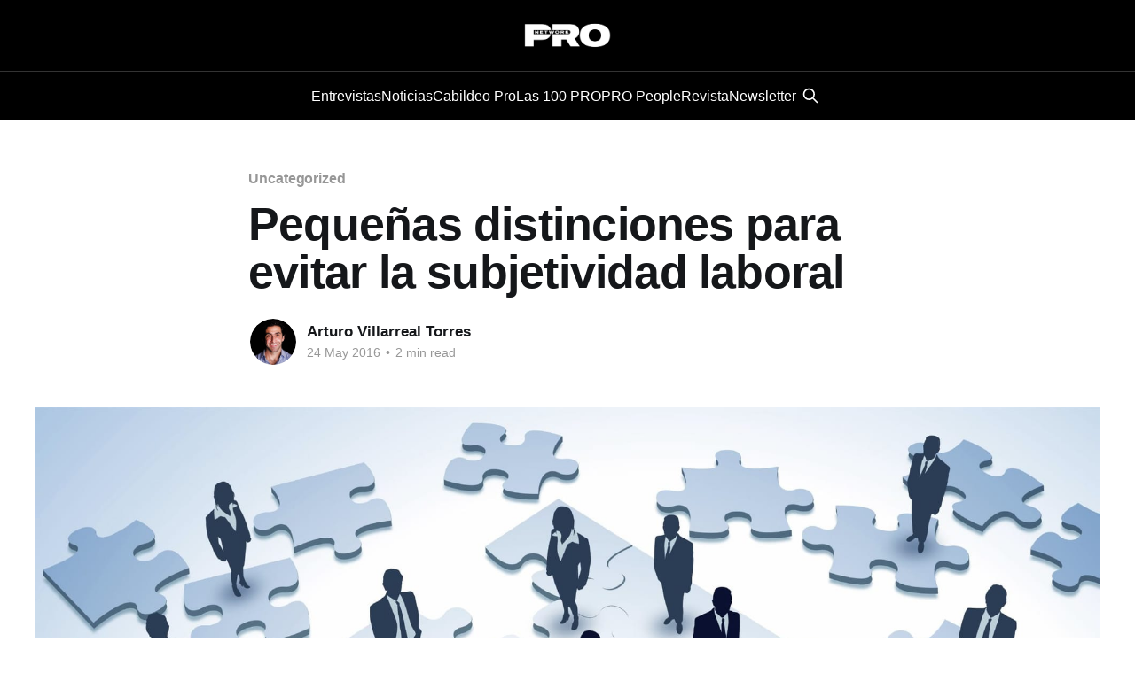

--- FILE ---
content_type: text/html; charset=utf-8
request_url: https://www.pronetwork.mx/pequenas-distinciones-para-evitar-la-subjetividad-laboral/
body_size: 7189
content:
<!DOCTYPE html>
<html lang="en">
<head>

    <title>Pequeñas distinciones para evitar la subjetividad laboral</title>
    <meta charset="utf-8" />
    <meta http-equiv="X-UA-Compatible" content="IE=edge" />
    <meta name="HandheldFriendly" content="True" />
    <meta name="viewport" content="width=device-width, initial-scale=1.0" />
    
    <link rel="preload" as="style" href="https://www.pronetwork.mx/assets/built/screen.css?v=ee761dee01" />
    <link rel="preload" as="script" href="https://www.pronetwork.mx/assets/built/casper.js?v=ee761dee01" />

    <link rel="stylesheet" type="text/css" href="https://www.pronetwork.mx/assets/built/screen.css?v=ee761dee01" />

    <link rel="icon" href="https://www.pronetwork.mx/content/images/size/w256h256/2025/04/PRO-NETWORK_LOGOTIPO-Y-VERSIONES_transparente-3-4.png" type="image/png">
    <link rel="canonical" href="https://www.pronetwork.mx/pequenas-distinciones-para-evitar-la-subjetividad-laboral/">
    <meta name="referrer" content="no-referrer-when-downgrade">
    
    <meta property="og:site_name" content="PRO Network">
    <meta property="og:type" content="article">
    <meta property="og:title" content="Pequeñas distinciones para evitar la subjetividad laboral">
    <meta property="og:description" content="Dentro de la Estrategia Organizacional, existe  un tema crucial: el “Acuerdo de Puesto” -  es un documento muy sencillo y explícito una vez que se comprende. Sin embargo, en la gran mayoría de las Pymes no existe este documento, por lo tanto la gran mayoría de los empleados de Pymes">
    <meta property="og:url" content="https://www.pronetwork.mx/pequenas-distinciones-para-evitar-la-subjetividad-laboral/">
    <meta property="og:image" content="https://www.pronetwork.mx/content/images/size/w1200/2025/04/about1-scaled-1.jpg">
    <meta property="article:published_time" content="2016-05-24T12:54:57.000Z">
    <meta property="article:modified_time" content="2025-04-17T17:59:41.000Z">
    <meta property="article:tag" content="Uncategorized">
    <meta property="article:tag" content="Monterrey">
    
    <meta property="article:publisher" content="https://www.facebook.com/pronetworkmx">
    <meta name="twitter:card" content="summary_large_image">
    <meta name="twitter:title" content="Pequeñas distinciones para evitar la subjetividad laboral">
    <meta name="twitter:description" content="Dentro de la Estrategia Organizacional, existe  un tema crucial: el “Acuerdo de Puesto” -  es un documento muy sencillo y explícito una vez que se comprende. Sin embargo, en la gran mayoría de las Pymes no existe este documento, por lo tanto la gran mayoría de los empleados de Pymes">
    <meta name="twitter:url" content="https://www.pronetwork.mx/pequenas-distinciones-para-evitar-la-subjetividad-laboral/">
    <meta name="twitter:image" content="https://www.pronetwork.mx/content/images/size/w1200/2025/04/about1-scaled-1.jpg">
    <meta name="twitter:label1" content="Written by">
    <meta name="twitter:data1" content="Arturo Villarreal Torres">
    <meta name="twitter:label2" content="Filed under">
    <meta name="twitter:data2" content="Uncategorized, Monterrey">
    <meta name="twitter:site" content="@pronetworkmx">
    <meta property="og:image:width" content="1200">
    <meta property="og:image:height" content="851">
    
    <script type="application/ld+json">
{
    "@context": "https://schema.org",
    "@type": "Article",
    "publisher": {
        "@type": "Organization",
        "name": "PRO Network",
        "url": "https://www.pronetwork.mx/",
        "logo": {
            "@type": "ImageObject",
            "url": "https://www.pronetwork.mx/content/images/2025/11/Sin-t--tulo--98-.png"
        }
    },
    "author": {
        "@type": "Person",
        "name": "Arturo Villarreal Torres",
        "image": {
            "@type": "ImageObject",
            "url": "https://www.gravatar.com/avatar/e0b849ffa1e8aba8684039dc164d05e4?s=250&r=x&d=mp",
            "width": 250,
            "height": 250
        },
        "url": "https://www.pronetwork.mx/author/arturo/",
        "sameAs": []
    },
    "headline": "Pequeñas distinciones para evitar la subjetividad laboral",
    "url": "https://www.pronetwork.mx/pequenas-distinciones-para-evitar-la-subjetividad-laboral/",
    "datePublished": "2016-05-24T12:54:57.000Z",
    "dateModified": "2025-04-17T17:59:41.000Z",
    "image": {
        "@type": "ImageObject",
        "url": "https://www.pronetwork.mx/content/images/size/w1200/2025/04/about1-scaled-1.jpg",
        "width": 1200,
        "height": 851
    },
    "keywords": "Uncategorized, Monterrey",
    "description": "Dentro de la Estrategia Organizacional, existe  un tema crucial: el “Acuerdo de Puesto” -  es un documento muy sencillo y explícito una vez que se comprende. Sin embargo, en la gran mayoría de las Pymes no existe este documento, por lo tanto la gran mayoría de los empleados de Pymes intuyen lo que tienen que realizar. Ellos, los empleados, no saben qué se espera de su trabajo y lo peor: la empresa no sabe a ciencia cierta qué esperar de los empleados. Entonces, se vuelve un círculo vicioso que v",
    "mainEntityOfPage": "https://www.pronetwork.mx/pequenas-distinciones-para-evitar-la-subjetividad-laboral/"
}
    </script>

    <meta name="generator" content="Ghost 6.13">
    <link rel="alternate" type="application/rss+xml" title="PRO Network" href="https://www.pronetwork.mx/rss/">
    
    <script defer src="https://cdn.jsdelivr.net/ghost/sodo-search@~1.8/umd/sodo-search.min.js" data-key="af60218e649d8013ddb944dc81" data-styles="https://cdn.jsdelivr.net/ghost/sodo-search@~1.8/umd/main.css" data-sodo-search="https://pro-network.ghost.io/" data-locale="en" crossorigin="anonymous"></script>
    
    <link href="https://www.pronetwork.mx/webmentions/receive/" rel="webmention">
    <script defer src="/public/cards.min.js?v=ee761dee01"></script>
    <link rel="stylesheet" type="text/css" href="/public/cards.min.css?v=ee761dee01">
    <script defer src="/public/ghost-stats.min.js?v=ee761dee01" data-stringify-payload="false" data-datasource="analytics_events" data-storage="localStorage" data-host="https://www.pronetwork.mx/.ghost/analytics/api/v1/page_hit"  tb_site_uuid="17182439-e0d2-4dbc-a303-742b32b94d30" tb_post_uuid="3017219c-cdfa-4352-88fd-50c923f967c7" tb_post_type="post" tb_member_uuid="undefined" tb_member_status="undefined"></script><style>:root {--ghost-accent-color: #000000;}</style>
    <!-- Google tag (gtag.js) -->
<script async src="https://www.googletagmanager.com/gtag/js?id=G-S4JRPL9H7B"></script>
<script>
  window.dataLayer = window.dataLayer || [];
  function gtag(){dataLayer.push(arguments);}
  gtag('js', new Date());

  gtag('config', 'G-S4JRPL9H7B');
</script>

<link rel="stylesheet" href="https://cdnjs.cloudflare.com/ajax/libs/font-awesome/6.5.2/css/brands.min.css" integrity="sha512-DJLNx+VLY4aEiEQFjiawXaiceujj5GA7lIY8CHCIGQCBPfsEG0nGz1edb4Jvw1LR7q031zS5PpPqFuPA8ihlRA==" crossorigin="anonymous" referrerpolicy="no-referrer" />

<style>
    :where(.nav, .gh-head-menu) .nav-instagram a,
    :where(.nav, .gh-head-menu) .nav-youtube a,
    :where(.nav, .gh-head-menu) .nav-linkedin a,
    :where(.nav, .gh-head-menu) .nav-tiktok a {
        font-size: 0 !important;
    }

    :where(.nav, .gh-head-menu) .nav-instagram a::before,
    :where(.nav, .gh-head-menu) .nav-youtube a::before,
    :where(.nav, .gh-head-menu) .nav-linkedin a::before,
    :where(.nav, .gh-head-menu) .nav-tiktok a::before {
        font-family: "Font Awesome 6 Brands";
        display: inline-block;
        font-size: 20px;
        font-style: normal;
        font-weight: normal;
        font-variant: normal;
        text-rendering: auto;
        -webkit-font-smoothing: antialiased;
    }

    :where(.nav, .gh-head-menu) .nav-instagram a::before {content: "\f16d"}
    :where(.nav, .gh-head-menu) .nav-youtube a::before {content: "\f167"}
    :where(.nav, .gh-head-menu) .nav-linkedin a::before {content: "\f08c"}
    :where(.nav, .gh-head-menu) .nav-tiktok a::before {content: "\e07b"}
</style>

<script async type="application/javascript"
        src="https://news.google.com/swg/js/v1/swg-basic.js"></script>
<script>
  (self.SWG_BASIC = self.SWG_BASIC || []).push( basicSubscriptions => {
    basicSubscriptions.init({
      type: "NewsArticle",
      isPartOfType: ["Product"],
      isPartOfProductId: "CAowqZmbCw:openaccess",
      clientOptions: { theme: "light", lang: "es" },
    });
  });
</script>

</head>
<body class="post-template tag-uncategorized-68013ebdeb9572001b06ba63 tag-monterrey-68013ebdeb9572001b06ba64 tag-hash-migrated-1744912055198 tag-hash-wp-68013ebdeb9572001b06ba65 tag-hash-wp-post-68013ebdeb9572001b06ba66 tag-hash-import-2025-04-17-17-48 is-head-stacked has-cover">
<div class="viewport">

    <header id="gh-head" class="gh-head outer">
        <div class="gh-head-inner inner">
            <div class="gh-head-brand">
                <a class="gh-head-logo" href="https://www.pronetwork.mx">
                        <img src="https://www.pronetwork.mx/content/images/2025/11/Sin-t--tulo--98-.png" alt="PRO Network">
                </a>
                <button class="gh-search gh-icon-btn" aria-label="Search this site" data-ghost-search><svg xmlns="http://www.w3.org/2000/svg" fill="none" viewBox="0 0 24 24" stroke="currentColor" stroke-width="2" width="20" height="20"><path stroke-linecap="round" stroke-linejoin="round" d="M21 21l-6-6m2-5a7 7 0 11-14 0 7 7 0 0114 0z"></path></svg></button>
                <button class="gh-burger" aria-label="Main Menu"></button>
            </div>

            <nav class="gh-head-menu">
                <ul class="nav">
    <li class="nav-entrevistas"><a href="https://www.pronetwork.mx/tag/entrevistas/">Entrevistas</a></li>
    <li class="nav-noticias"><a href="https://www.pronetwork.mx/tag/noticias/">Noticias</a></li>
    <li class="nav-cabildeo-pro"><a href="https://www.pronetwork.mx/cabildeo-pro/">Cabildeo Pro</a></li>
    <li class="nav-las-100-pro"><a href="https://www.las100pro.com">Las 100 PRO</a></li>
    <li class="nav-pro-people"><a href="https://www.propeoplewellbeing.com">PRO People</a></li>
    <li class="nav-revista"><a href="https://issuu.com/promagmty">Revista</a></li>
    <li class="nav-newsletter"><a href="https://arturovillarrealtorres.substack.com/about">Newsletter</a></li>
</ul>

                        <button class="gh-search gh-icon-btn" aria-label="Search this site" data-ghost-search><svg xmlns="http://www.w3.org/2000/svg" fill="none" viewBox="0 0 24 24" stroke="currentColor" stroke-width="2" width="20" height="20"><path stroke-linecap="round" stroke-linejoin="round" d="M21 21l-6-6m2-5a7 7 0 11-14 0 7 7 0 0114 0z"></path></svg></button>
            </nav>

            <div class="gh-head-actions">
            </div>
        </div>
    </header>

    <div class="site-content">
        



<main id="site-main" class="site-main">
<article class="article post tag-uncategorized-68013ebdeb9572001b06ba63 tag-monterrey-68013ebdeb9572001b06ba64 tag-hash-migrated-1744912055198 tag-hash-wp-68013ebdeb9572001b06ba65 tag-hash-wp-post-68013ebdeb9572001b06ba66 tag-hash-import-2025-04-17-17-48 ">

    <header class="article-header gh-canvas">

        <div class="article-tag post-card-tags">
                <span class="post-card-primary-tag">
                    <a href="/tag/uncategorized-68013ebdeb9572001b06ba63/">Uncategorized</a>
                </span>
        </div>

        <h1 class="article-title">Pequeñas distinciones para evitar la subjetividad laboral</h1>


        <div class="article-byline">
        <section class="article-byline-content">

            <ul class="author-list instapaper_ignore">
                <li class="author-list-item">
                    <a href="/author/arturo/" class="author-avatar" aria-label="Read more of Arturo Villarreal Torres">
                        <img class="author-profile-image" src="https://www.gravatar.com/avatar/e0b849ffa1e8aba8684039dc164d05e4?s&#x3D;250&amp;r&#x3D;x&amp;d&#x3D;mp" alt="Arturo Villarreal Torres" />
                    </a>
                </li>
            </ul>

            <div class="article-byline-meta">
                <h4 class="author-name"><a href="/author/arturo/">Arturo Villarreal Torres</a></h4>
                <div class="byline-meta-content">
                    <time class="byline-meta-date" datetime="2016-05-24">24 May 2016</time>
                        <span class="byline-reading-time"><span class="bull">&bull;</span> 2 min read</span>
                </div>
            </div>

        </section>
        </div>

            <figure class="article-image">
                <img
                    srcset="/content/images/size/w300/2025/04/about1-scaled-1.jpg 300w,
                            /content/images/size/w600/2025/04/about1-scaled-1.jpg 600w,
                            /content/images/size/w1000/2025/04/about1-scaled-1.jpg 1000w,
                            /content/images/size/w2000/2025/04/about1-scaled-1.jpg 2000w"
                    sizes="(min-width: 1400px) 1400px, 92vw"
                    src="/content/images/size/w2000/2025/04/about1-scaled-1.jpg"
                    alt="Pequeñas distinciones para evitar la subjetividad laboral"
                />
            </figure>

    </header>

    <section class="gh-content gh-canvas">
        <p>Dentro de la Estrategia Organizacional, existe  un tema crucial: el <strong><em>“Acuerdo de Puesto”</em></strong> -  es un documento muy sencillo y explícito una vez que se comprende. Sin embargo, en la gran mayoría de las Pymes no existe este documento, por lo tanto la gran mayoría de los empleados de Pymes intuyen lo que tienen que realizar. Ellos, los empleados, no saben qué se espera de su trabajo y lo peor: la empresa no sabe a ciencia cierta qué esperar de los empleados. Entonces, se vuelve un círculo vicioso que va dejando una estela de incertidumbre en la relación laboral, ya que no están sentadas las bases para evaluar ni promocionar. Se deja a la subjetividad.</p><p>Para esto, funciona el <strong><em>acuerdo de puesto, </em></strong>el cual incluye no solo empleados operativos, sino también niveles gerenciales con personal a su cargo. Éste crea el compromiso del empleado con la empresa y le permite visualizar el nivel de responsabilidad que tiene a su cargo. Se especifica, además, que el empelado debe “contribuir a la consecución del Objetivo Estratégico de la Empresa”, misma leyenda recomendamos incluirla en todos los acuerdos de puesto de todos los niveles en la organización.</p><p><strong>CÓMO HACER UN ACUERDO DE PUESTO</strong></p><p>El <strong><em>acuerdo de puesto </em></strong>está conformado por varias secciones, iniciando por una parte fundamental que es el registro, código, fecha, quién lo elaboró, quién lo autorizó. Posteriormente, se encuentra el <em>resultado esperado del puesto</em>, no de la persona que ocupa el puesto. Esta pequeña distinción permite a las organizaciones no depender de personas clave para su permanencia en el mercado.</p><p>Nosotros lo que recomendamos es que <strong>los puestos operen procesos</strong> y con esto se logra estandarizar la empresa para permitirle ofrecer los productos y servicios a sus clientes de un forma uniforme. Al final de los siguientes puntos, el empleado firma el acuerdo con su conformidad y también lo firma el jefe inmediato, quien también se compromete a apoyar al empleado en el logro de sus resultados.</p><ol><li><em>Listado de labores</em>, divididas en: Estratégicas, Tácticas (Operativas) y Administrativas, según sea el caso.</li><li><em>Estándares del puesto</em>, divididos en Operativos y del Perfil, ambos con todo el detalle posible para no dejar ambigüedades.</li><li><em>Indicadores de desempeño</em> que se van a estar revisando para poder medir el avance.</li><li><em>Estándares generales de la empresa</em> en donde el empleado ratifica su posición dentro de la empresa, su voluntad de permanecer en ella, y su compromiso por lograr los resultados que se esperan en su desempeño.</li></ol><p>En resumen, un <strong><em>acuerdo de puesto</em></strong> ayuda a:</p><p><strong>Los dueños de Pymes</strong></p><ul><li>Dirigir mejor a sus empleados</li><li>Tener bases para evaluaciones/indicadores para medir</li><li>Ayuda en el proceso de reclutamiento, pues se sabe exactamente que se está buscando</li><li>Esencial en las juntas de desarrollo, debe revisarse periódicamente con el empleado</li></ul><p><strong>Los empleados</strong></p><ul><li>Les da certidumbre</li><li>Ayuda a encontrar la razón de ser de su puesto</li><li>Identifican sus responsabilidades</li><li>Añade sentido de pertenencia</li></ul><p><em>-</em></p><!--kg-card-begin: html--><span style="font-size:12px"><!--kg-card-begin: html--><span style="font-family:arial,helvetica,sans-serif"><!--kg-card-begin: html--><span style="color:rgb(0, 0, 0)">Visita nuestra página de Internet&nbsp;</span><!--kg-card-end: html--><!--kg-card-begin: html--><span style="color:rgb(84, 141, 212)">(<a href="https://www.e-myth.com.mx/" target="_blank" rel="noopener noreferrer">www.e-myth.com.mx</a></span><!--kg-card-end: html--><!--kg-card-begin: html--><span style="color:rgb(0, 0, 0)">) y&nbsp;nuestro video (</span><!--kg-card-end: html--><!--kg-card-begin: html--><span style="color:rgb(84, 141, 212)"><a href="https://www.youtube.com/watch?v=T6giEGmWXN8" target="_blank" rel="noopener noreferrer">https://www.youtube.com/watch?v=T6giEGmWXN8</a></span><!--kg-card-end: html--><!--kg-card-begin: html--><span style="color:rgb(0, 0, 0)">)&nbsp;</span><!--kg-card-end: html--></span><!--kg-card-end: html--></span><!--kg-card-end: html-->
    </section>


</article>
</main>




            <aside class="read-more-wrap outer">
                <div class="read-more inner">
                        
<article class="post-card post">

    <a class="post-card-image-link" href="/pronetwork-la-importancia-de-un-hosting-de-calidad-para-el-exito-digital/">

        <img class="post-card-image"
            srcset="/content/images/size/w300/2026/01/Cloud-Data-Centers.webp 300w,
                    /content/images/size/w600/2026/01/Cloud-Data-Centers.webp 600w,
                    /content/images/size/w1000/2026/01/Cloud-Data-Centers.webp 1000w,
                    /content/images/size/w2000/2026/01/Cloud-Data-Centers.webp 2000w"
            sizes="(max-width: 1000px) 400px, 800px"
            src="/content/images/size/w600/2026/01/Cloud-Data-Centers.webp"
            alt="Pronetwork: la importancia de un hosting de calidad para el éxito digital"
            loading="lazy"
        />


    </a>

    <div class="post-card-content">

        <a class="post-card-content-link" href="/pronetwork-la-importancia-de-un-hosting-de-calidad-para-el-exito-digital/">
            <header class="post-card-header">
                <div class="post-card-tags">
                </div>
                <h2 class="post-card-title">
                    Pronetwork: la importancia de un hosting de calidad para el éxito digital
                </h2>
            </header>
                <div class="post-card-excerpt">La decisión sobre dónde alojar tu web suele ser una de esas cosas a las que nadie le quiere prestar demasiada atención, como elegir zapatero en una mudanza. Sin embargo, es lo que va a sostener todo tu proyecto digital. El alojamiento web no solamente es espacio; es velocidad, seguridad</div>
        </a>

        <footer class="post-card-meta">
            <time class="post-card-meta-date" datetime="2026-01-19">19 Jan 2026</time>
                <span class="post-card-meta-length">4 min read</span>
        </footer>

    </div>

</article>
                        
<article class="post-card post">

    <a class="post-card-image-link" href="/nume-tecnologia-y-bienestar-integral-para-transformar-la-salud-desde-las-empresas/">

        <img class="post-card-image"
            srcset="/content/images/size/w300/2026/01/NUME_WEB.jpg 300w,
                    /content/images/size/w600/2026/01/NUME_WEB.jpg 600w,
                    /content/images/size/w1000/2026/01/NUME_WEB.jpg 1000w,
                    /content/images/size/w2000/2026/01/NUME_WEB.jpg 2000w"
            sizes="(max-width: 1000px) 400px, 800px"
            src="/content/images/size/w600/2026/01/NUME_WEB.jpg"
            alt="NUME: tecnología y bienestar integral para transformar la salud desde las empresas"
            loading="lazy"
        />


    </a>

    <div class="post-card-content">

        <a class="post-card-content-link" href="/nume-tecnologia-y-bienestar-integral-para-transformar-la-salud-desde-las-empresas/">
            <header class="post-card-header">
                <div class="post-card-tags">
                </div>
                <h2 class="post-card-title">
                    NUME: tecnología y bienestar integral para transformar la salud desde las empresas
                </h2>
            </header>
                <div class="post-card-excerpt">NUME es una startup mexicana del sector healthtech que ha logrado posicionarse como uno de los referentes más relevantes en salud digital en México. Reconocida entre los primeros lugares como Healthcare Expert y Healthcare Entrepreneur del país, la compañía ofrece una propuesta integral que combina tecnología, prevención y bienestar para</div>
        </a>

        <footer class="post-card-meta">
            <time class="post-card-meta-date" datetime="2026-01-19">19 Jan 2026</time>
                <span class="post-card-meta-length">2 min read</span>
        </footer>

    </div>

</article>
                        
<article class="post-card post">

    <a class="post-card-image-link" href="/roberto-cantu-como-construir-empresas-solidas-sin-perder-el-sentido-humano/">

        <img class="post-card-image"
            srcset="/content/images/size/w300/2026/01/Roberto-Cantu---web.jpg 300w,
                    /content/images/size/w600/2026/01/Roberto-Cantu---web.jpg 600w,
                    /content/images/size/w1000/2026/01/Roberto-Cantu---web.jpg 1000w,
                    /content/images/size/w2000/2026/01/Roberto-Cantu---web.jpg 2000w"
            sizes="(max-width: 1000px) 400px, 800px"
            src="/content/images/size/w600/2026/01/Roberto-Cantu---web.jpg"
            alt="Roberto Cantú, Cómo construir empresas sólidas sin perder el sentido humano"
            loading="lazy"
        />


    </a>

    <div class="post-card-content">

        <a class="post-card-content-link" href="/roberto-cantu-como-construir-empresas-solidas-sin-perder-el-sentido-humano/">
            <header class="post-card-header">
                <div class="post-card-tags">
                </div>
                <h2 class="post-card-title">
                    Roberto Cantú, Cómo construir empresas sólidas sin perder el sentido humano
                </h2>
            </header>
                <div class="post-card-excerpt">La trayectoria de Roberto Cantú, Presidente Ejecutivo de ROCA Desarrollos y actual Presidente de Coparmex Nuevo León, es un ejemplo claro de cómo el emprendimiento no es una línea recta, sino un proceso de aprendizaje constante, adaptación estratégica y profunda reflexión personal. Desde sus primeros intentos empresariales hasta la consolidación</div>
        </a>

        <footer class="post-card-meta">
            <time class="post-card-meta-date" datetime="2026-01-19">19 Jan 2026</time>
                <span class="post-card-meta-length">3 min read</span>
        </footer>

    </div>

</article>
                </div>
            </aside>



    </div>

    <footer class="site-footer outer">
        <div class="inner">
            <section class="copyright"><a href="https://www.pronetwork.mx">PRO Network</a> &copy; 2026</section>
            <nav class="site-footer-nav">
                <ul class="nav">
    <li class="nav-suscribete-a-nuestro-newsletter"><a href="https://arturovillarrealtorres.substack.com/about">Suscríbete a nuestro Newsletter</a></li>
    <li class="nav-cabildeo-pro"><a href="https://www.pronetwork.mx/cabildeo-pro/">Cabildeo PRO</a></li>
    <li class="nav-revista"><a href="https://issuu.com/promagmty">Revista</a></li>
    <li class="nav-instagram"><a href="https://www.pronetwork.mx/">Instagram</a></li>
    <li class="nav-youtube"><a href="https://www.youtube.com/@pronetworkmx">Youtube</a></li>
    <li class="nav-linkedin"><a href="https://www.linkedin.com/company/3836753/admin/dashboard/">Linkedin</a></li>
    <li class="nav-tiktok"><a href="https://www.tiktok.com/@pronetworkmx">TikTok</a></li>
</ul>

            </nav>
            <div class="gh-powered-by"><a href="https://ghost.org/" target="_blank" rel="noopener">Powered by Ghost</a></div>
        </div>
    </footer>

</div>

    <div class="pswp" tabindex="-1" role="dialog" aria-hidden="true">
    <div class="pswp__bg"></div>

    <div class="pswp__scroll-wrap">
        <div class="pswp__container">
            <div class="pswp__item"></div>
            <div class="pswp__item"></div>
            <div class="pswp__item"></div>
        </div>

        <div class="pswp__ui pswp__ui--hidden">
            <div class="pswp__top-bar">
                <div class="pswp__counter"></div>

                <button class="pswp__button pswp__button--close" title="Close (Esc)"></button>
                <button class="pswp__button pswp__button--share" title="Share"></button>
                <button class="pswp__button pswp__button--fs" title="Toggle fullscreen"></button>
                <button class="pswp__button pswp__button--zoom" title="Zoom in/out"></button>

                <div class="pswp__preloader">
                    <div class="pswp__preloader__icn">
                        <div class="pswp__preloader__cut">
                            <div class="pswp__preloader__donut"></div>
                        </div>
                    </div>
                </div>
            </div>

            <div class="pswp__share-modal pswp__share-modal--hidden pswp__single-tap">
                <div class="pswp__share-tooltip"></div>
            </div>

            <button class="pswp__button pswp__button--arrow--left" title="Previous (arrow left)"></button>
            <button class="pswp__button pswp__button--arrow--right" title="Next (arrow right)"></button>

            <div class="pswp__caption">
                <div class="pswp__caption__center"></div>
            </div>
        </div>
    </div>
</div>
<script
    src="https://code.jquery.com/jquery-3.5.1.min.js"
    integrity="sha256-9/aliU8dGd2tb6OSsuzixeV4y/faTqgFtohetphbbj0="
    crossorigin="anonymous">
</script>
<script src="https://www.pronetwork.mx/assets/built/casper.js?v=ee761dee01"></script>
<script>
$(document).ready(function () {
    // Mobile Menu Trigger
    $('.gh-burger').click(function () {
        $('body').toggleClass('gh-head-open');
    });
    // FitVids - Makes video embeds responsive
    $(".gh-content").fitVids();
});
</script>

<link rel="stylesheet" href="https://cdnjs.cloudflare.com/ajax/libs/font-awesome/6.5.2/css/brands.min.css" integrity="sha512-DJLNx+VLY4aEiEQFjiawXaiceujj5GA7lIY8CHCIGQCBPfsEG0nGz1edb4Jvw1LR7q031zS5PpPqFuPA8ihlRA==" crossorigin="anonymous" referrerpolicy="no-referrer" />

<style>
    :where(.nav, .gh-head-menu) .nav-instagram a,
    :where(.nav, .gh-head-menu) .nav-youtube a,
    :where(.nav, .gh-head-menu) .nav-linkedin a,
    :where(.nav, .gh-head-menu) .nav-tiktok a {
        font-size: 0 !important;
    }

    :where(.nav, .gh-head-menu) .nav-instagram a::before,
    :where(.nav, .gh-head-menu) .nav-youtube a::before,
    :where(.nav, .gh-head-menu) .nav-linkedin a::before,
    :where(.nav, .gh-head-menu) .nav-tiktok a::before {
        font-family: "Font Awesome 6 Brands";
        display: inline-block;
        font-size: 20px;
        font-style: normal;
        font-weight: normal;
        font-variant: normal;
        text-rendering: auto;
        -webkit-font-smoothing: antialiased;
    }

    :where(.nav, .gh-head-menu) .nav-instagram a::before {content: "\f16d"}
    :where(.nav, .gh-head-menu) .nav-youtube a::before {content: "\f167"}
    :where(.nav, .gh-head-menu) .nav-linkedin a::before {content: "\f08c"}
    :where(.nav, .gh-head-menu) .nav-tiktok a::before {content: "\e07b"}
</style>

</body>
</html>
